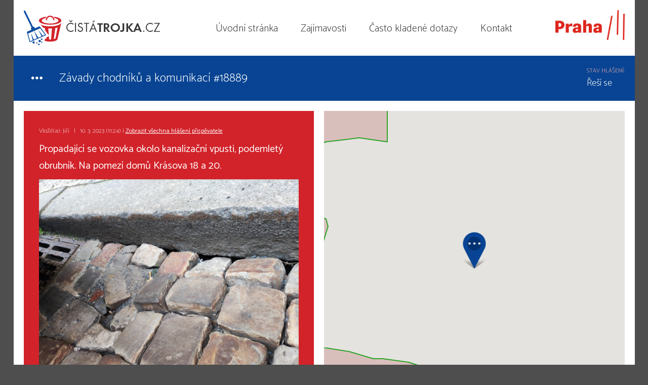

--- FILE ---
content_type: text/html
request_url: http://www.cistatrojka.cz/vypis-hlaseni.html?id=18889
body_size: 7184
content:
<!DOCTYPE html>
<html xml:lang="cs" lang="cs">
<head>
    <meta http-equiv="content-type" content="text/html; charset=utf-8"/>
    <meta name="viewport" content="width=device-width, initial-scale=1, maximum-scale=1"/>
    <title>Závady chodníků a komunikací #18889</title>
    <script type="text/javascript" src="/js/lib.js"></script>
    <script type="text/javascript" src="/js/scripts.js?2020"></script>
    <link rel="stylesheet" type="text/css" href="/css/web.css"/>
    <link rel="apple-touch-icon" sizes="57x57" href="/apple-icon-57x57.png"/>
    <link rel="apple-touch-icon" sizes="60x60" href="/apple-icon-60x60.png"/>
    <link rel="apple-touch-icon" sizes="72x72" href="/apple-icon-72x72.png"/>
    <link rel="apple-touch-icon" sizes="76x76" href="/apple-icon-76x76.png"/>
    <link rel="apple-touch-icon" sizes="114x114" href="/apple-icon-114x114.png"/>
    <link rel="apple-touch-icon" sizes="120x120" href="/apple-icon-120x120.png"/>
    <link rel="apple-touch-icon" sizes="144x144" href="/apple-icon-144x144.png"/>
    <link rel="apple-touch-icon" sizes="152x152" href="/apple-icon-152x152.png"/>
    <link rel="apple-touch-icon" sizes="180x180" href="/apple-icon-180x180.png"/>
    <link rel="icon" type="image/png" sizes="192x192" href="/android-icon-192x192.png"/>
    <link rel="icon" type="image/png" sizes="32x32" href="/favicon-32x32.png"/>
    <link rel="icon" type="image/png" sizes="96x96" href="/favicon-96x96.png"/>
    <link rel="icon" type="image/png" sizes="16x16" href="/favicon-16x16.png"/>
    <meta name="apple-itunes-app" content="app-id=1322813185"/>

    <link rel="manifest" href="/manifest.json"/>
    <meta name="msapplication-TileColor" content="#f5f5f5"/>
    <meta name="msapplication-TileImage" content="/ms-icon-144x144.png"/>
    <meta name="theme-color" content="#f5f5f5"/>
    <meta property="og:image" content="https://www.cistatrojka.cz/img/fbshare.jpg"/>
    <meta property="og:description" content="Oznamte nepořádek v Praze 3 a pomozte nám udržet ulice čisté."/>
    <link rel="canonical" href="http://www.cistatrojka.cz/vypis-hlaseni.html?id=18889"/>

    <!-- Facebook Pixel Code -->
<script>
!function(f,b,e,v,n,t,s)
{if(f.fbq)return;n=f.fbq=function(){n.callMethod?
n.callMethod.apply(n,arguments):n.queue.push(arguments)};
if(!f._fbq)f._fbq=n;n.push=n;n.loaded=!0;n.version='2.0';
n.queue=[];t=b.createElement(e);t.async=!0;
t.src=v;s=b.getElementsByTagName(e)[0];
s.parentNode.insertBefore(t,s)}(window,document,'script',
'https://connect.facebook.net/en_US/fbevents.js');
 fbq('init', '2022940561352481'); 
fbq('track', 'PageView');
</script>
<noscript>
 <img height="1" width="1" 
src="https://www.facebook.com/tr?id=2022940561352481&ev=PageView
&noscript=1"/>
</noscript>
<!-- End Facebook Pixel Code --></head>
<body>
<div id="page">    <div id="header">
            <a href="/" class="logo_ct"><img src="/img/logo.png" alt="Čistá trojka"></a>
            <ul id="menu">
                <li><a href="/">Úvodní stránka</a></li><li><a href="/zajimavosti/">Zajímavosti</a></li><li><a href="/faq/">Často kladené dotazy</a></li><li><a href="/kontakt/">Kontakt</a></li>            </ul>
            <a href="http://www.praha3.cz/" class="logo_p3"><img src="/img/praha-3_logo_n.png" alt="Praha 3"/></a><a href="#" id="hmb" title="Menu"></a>
    </div>
       <div class="detail">
        <h1 class="stavHlaseni_pe">Závady chodníků a komunikací #18889 <span>Stav hlášení: <em>Řeší se<input type="hidden" id="gpsLat" value="50.0838987120" /><input type="hidden" id="gpsLng" value="14.4468890503" /><input type="hidden" id="ico" value="pin_b" /></em></span></h1>
       <div class="chat">
            <div class="d_problem"><div class="in">
                       <p class="greysmall">Vložil(a): Jiří &nbsp; | &nbsp; 10. 3. 2023 (11:24) | <a href="?eid=1083">Zobrazit všechna hlášení přispěvatele</a></p>
                       <p>Propadající se vozovka okolo kanalizační vpusti, podemletý obrubník. Na pomezí domů Krásova 18 a 20. </p>
                       <p class="chat_gal"><a href="/files/fotky/hlaseni/36471.jpg" rel="group" class="fancybox"><img src="/_img/report-36471.jpg" alt="" /></a><a href="/files/fotky/hlaseni/36472.jpg" rel="group" class="fancybox"><img src="/_img/report-36472.jpg" alt="" /></a><a href="/files/fotky/hlaseni/36473.jpg" rel="group" class="fancybox"><img src="/_img/report-36473.jpg" alt="" /></a></p></div>
                       </div><div class="d_reaction"><div class="in">
                       <p class="greysmall">Reakce Čisté Trojky | 10. 3. 2023 (14:28)</p>
                       <p>Dobrý den, děkujeme za Váš podnět.<br />
<br />
Odesíláme ho na TSK k zaevidování a k opravě.<br />
<br />
*Martin*</p>
                       </div>
                       </div>       </div>
       <div class="mapa"><div id="mapa"></div><p style="text-align: center">Adresa problému: Krásova 27 [<a href="https://mapy.com/zakladni?q=50.0838987120,14.4468890503&amp;x=14.4468890503&amp;y=50.0838987120&amp;z=18" target="_blank">mapy.com</a>]</p></div>
        <script async defer src="https://maps.googleapis.com/maps/api/js?key=AIzaSyBIHGfH1GE0CAr4NiIblXtGk65Q-devsAc&loading=async&libraries=geometry,marker&callback=inicializujDetailMapu">
        </script>
<div class="clear"></div>
   </div>
    <div id="footer">
            <a href="/vypis-hlaseni.html?last10" class="footer_last10">10 nejnovějších problémů <i class="fa fa-times"></i></a>
            <div class="footer_likebox">
                <div id="fb-root"></div>
                <script>(function (d, s, id) {
                        var js, fjs = d.getElementsByTagName(s)[0];
                        if (d.getElementById(id)) return;
                        js = d.createElement(s);
                        js.id = id;
                        js.src = "//connect.facebook.net/cs_CZ/sdk.js#xfbml=1&version=v2.5&appId=124436059160";
                        fjs.parentNode.insertBefore(js, fjs);
                    }(document, 'script', 'facebook-jssdk'));</script>
                <div class="fb-page" data-href="https://www.facebook.com/CistaTrojka/" data-width="500" data-height="220" data-small-header="false" data-adapt-container-width="true" data-hide-cover="false" data-show-facepile="true"></div>
            </div>
            <a href="https://www.facebook.com/CistaTrojka/" class="footer_fb">facebook <i class="fa fa-facebook"></i></a>
            <a href="https://www.instagram.com/cistatrojka/" class="footer_instagram">instagram <i class="fa fa-instagram"></i></a>

            <div class="copy"><p style="text-align: center;"><a href="http://www.praha3.cz"><span class="token">&copy; Městská část Praha 3</span></a>&nbsp;&nbsp;</p>
</div></div></div>        <script type="text/javascript">var expirace = new Date();
            expirace.setMilliseconds(expirace.getMilliseconds() + 86400 * 365 * 1000);
            document.cookie = 'https=ne;domain=.cistatrojka.cz;path=/;expires=' + expirace;</script>
        <script type="text/javascript" src="https://www.cistatrojka.cz/js/https.js"></script></div>
</body>
</html>